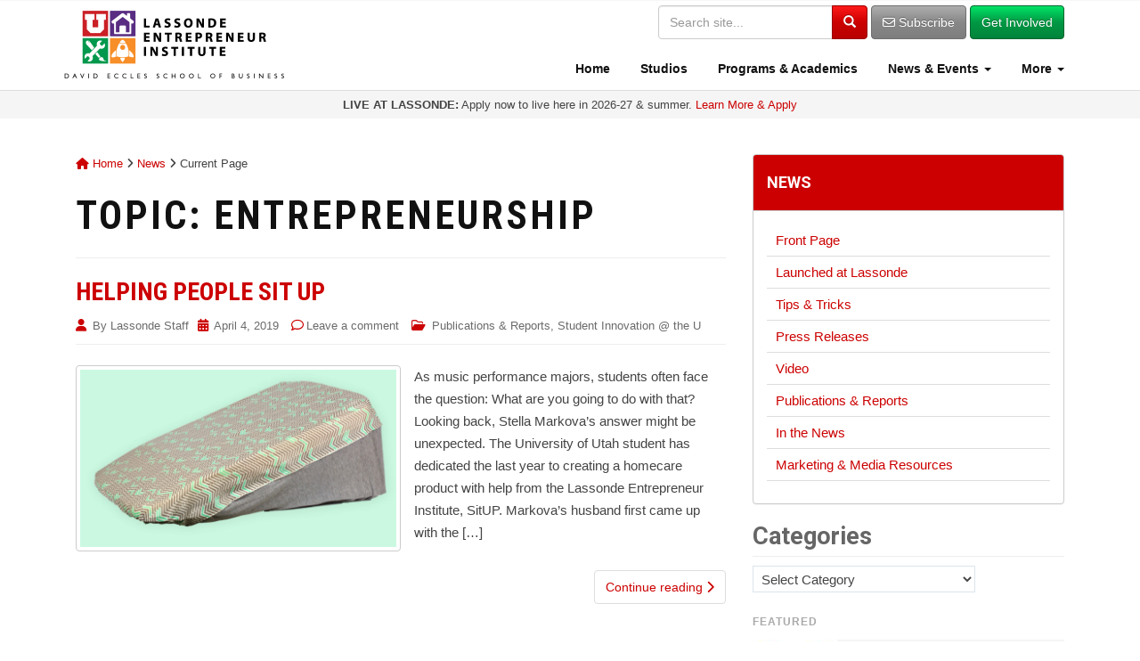

--- FILE ---
content_type: text/html; charset=UTF-8
request_url: https://lassonde.utah.edu/tag/entrepreneurship/
body_size: 16112
content:
<!DOCTYPE html><html lang="en-US"><head><meta charset="UTF-8"><meta http-equiv="X-UA-Compatible" content="IE=edge"><meta name="viewport" content="width=device-width, initial-scale=1"><link rel="profile" href="http://gmpg.org/xfn/11"><link rel="pingback" href="https://lassonde.utah.edu/wp/xmlrpc.php"><meta name='robots' content='index, follow, max-image-preview:large, max-snippet:-1, max-video-preview:-1' /><link media="all" href="https://lassonde.utah.edu/wp/wp-content/cache/autoptimize/css/autoptimize_4be7386079769244b0194ff6c25abbde.css" rel="stylesheet"><title>Entrepreneurship Archives | Lassonde Entrepreneur Institute | University of Utah</title><link rel="canonical" href="https://lassonde.utah.edu/tag/entrepreneurship/" /><link rel="next" href="https://lassonde.utah.edu/tag/entrepreneurship/page/2/" /><meta property="og:locale" content="en_US" /><meta property="og:type" content="article" /><meta property="og:title" content="Entrepreneurship Archives | Lassonde Entrepreneur Institute | University of Utah" /><meta property="og:url" content="https://lassonde.utah.edu/tag/entrepreneurship/" /><meta property="og:site_name" content="Lassonde Entrepreneur Institute | University of Utah" /><meta property="og:image" content="https://lassonde.utah.edu/wp/wp-content/uploads/2019/07/Lassonde-general_Lassonde-social-media-program-logos-080417v3.jpg" /><meta property="og:image:width" content="1200" /><meta property="og:image:height" content="630" /><meta property="og:image:type" content="image/jpeg" /><meta name="twitter:card" content="summary_large_image" /><meta name="twitter:site" content="@LassondeInst" /> <script type="application/ld+json" class="yoast-schema-graph">{"@context":"https://schema.org","@graph":[{"@type":"CollectionPage","@id":"https://lassonde.utah.edu/tag/entrepreneurship/","url":"https://lassonde.utah.edu/tag/entrepreneurship/","name":"Entrepreneurship Archives | Lassonde Entrepreneur Institute | University of Utah","isPartOf":{"@id":"https://lassonde.utah.edu/#website"},"primaryImageOfPage":{"@id":"https://lassonde.utah.edu/tag/entrepreneurship/#primaryimage"},"image":{"@id":"https://lassonde.utah.edu/tag/entrepreneurship/#primaryimage"},"thumbnailUrl":"https://lassonde.utah.edu/wp/wp-content/uploads/2019/03/Sit-Up-Image_3.jpg","breadcrumb":{"@id":"https://lassonde.utah.edu/tag/entrepreneurship/#breadcrumb"},"inLanguage":"en-US"},{"@type":"ImageObject","inLanguage":"en-US","@id":"https://lassonde.utah.edu/tag/entrepreneurship/#primaryimage","url":"https://lassonde.utah.edu/wp/wp-content/uploads/2019/03/Sit-Up-Image_3.jpg","contentUrl":"https://lassonde.utah.edu/wp/wp-content/uploads/2019/03/Sit-Up-Image_3.jpg","width":5077,"height":5077},{"@type":"BreadcrumbList","@id":"https://lassonde.utah.edu/tag/entrepreneurship/#breadcrumb","itemListElement":[{"@type":"ListItem","position":1,"name":"Home","item":"https://lassonde.utah.edu/"},{"@type":"ListItem","position":2,"name":"Entrepreneurship"}]},{"@type":"WebSite","@id":"https://lassonde.utah.edu/#website","url":"https://lassonde.utah.edu/","name":"Lassonde Entrepreneur Institute | University of Utah","description":"","publisher":{"@id":"https://lassonde.utah.edu/#organization"},"potentialAction":[{"@type":"SearchAction","target":{"@type":"EntryPoint","urlTemplate":"https://lassonde.utah.edu/?s={search_term_string}"},"query-input":{"@type":"PropertyValueSpecification","valueRequired":true,"valueName":"search_term_string"}}],"inLanguage":"en-US"},{"@type":"Organization","@id":"https://lassonde.utah.edu/#organization","name":"Lassonde Entrepreneur Institute | University of Utah","url":"https://lassonde.utah.edu/","logo":{"@type":"ImageObject","inLanguage":"en-US","@id":"https://lassonde.utah.edu/#/schema/logo/image/","url":"https://lassonde.utah.edu/wp/wp-content/uploads/2024/03/Lassonde-Institute-icons-logo-vertical-032224-620pm_RGB_padded-scaled.jpg","contentUrl":"https://lassonde.utah.edu/wp/wp-content/uploads/2024/03/Lassonde-Institute-icons-logo-vertical-032224-620pm_RGB_padded-scaled.jpg","width":2560,"height":2560,"caption":"Lassonde Entrepreneur Institute | University of Utah"},"image":{"@id":"https://lassonde.utah.edu/#/schema/logo/image/"},"sameAs":["https://www.facebook.com/LassondeInstitute","https://x.com/LassondeInst","http://instagram.com/lassondeinstitute","https://linkedin.com/company/lassonde-entrepreneur-institute","https://www.youtube.com/user/LassondeInstitute"]}]}</script> <link rel='dns-prefetch' href='//use.fontawesome.com' /><link rel='dns-prefetch' href='//v0.wordpress.com' /><link rel='preconnect' href='//c0.wp.com' /><link rel="alternate" type="application/rss+xml" title="Lassonde Entrepreneur Institute | University of Utah &raquo; Feed" href="https://lassonde.utah.edu/feed/" /><link rel="alternate" type="application/rss+xml" title="Lassonde Entrepreneur Institute | University of Utah &raquo; Comments Feed" href="https://lassonde.utah.edu/comments/feed/" /><link rel="alternate" type="application/rss+xml" title="Lassonde Entrepreneur Institute | University of Utah &raquo; Entrepreneurship Tag Feed" href="https://lassonde.utah.edu/tag/entrepreneurship/feed/" /><link rel='stylesheet' id='font-awesome-official-css' href='https://use.fontawesome.com/releases/v6.5.2/css/all.css' type='text/css' media='all' integrity="sha384-PPIZEGYM1v8zp5Py7UjFb79S58UeqCL9pYVnVPURKEqvioPROaVAJKKLzvH2rDnI" crossorigin="anonymous" /><link rel='stylesheet' id='font-awesome-official-v4shim-css' href='https://use.fontawesome.com/releases/v6.5.2/css/v4-shims.css' type='text/css' media='all' integrity="sha384-XyvK/kKwgVW+fuRkusfLgfhAMuaxLPSOY8W7wj8tUkf0Nr2WGHniPmpdu+cmPS5n" crossorigin="anonymous" /> <script type="text/javascript" src="https://lassonde.utah.edu/wp/wp-includes/js/jquery/jquery.min.js?ver=3.7.1" id="jquery-core-js"></script> <link rel="https://api.w.org/" href="https://lassonde.utah.edu/wp-json/" /><link rel="alternate" title="JSON" type="application/json" href="https://lassonde.utah.edu/wp-json/wp/v2/tags/146" /><link rel="EditURI" type="application/rsd+xml" title="RSD" href="https://lassonde.utah.edu/wp/xmlrpc.php?rsd" /> <!--[if lt IE 9]> <script src="https://lassonde.utah.edu/wp/wp-content/themes/lassonde/inc/js/html5shiv.min.js"></script> <script src="https://lassonde.utah.edu/wp/wp-content/themes/lassonde/inc/js/respond.min.js"></script> <![endif]--><link rel="icon" href="https://lassonde.utah.edu/wp/wp-content/uploads/2024/05/cropped-Lassonde-Institute-social-media-logo-052019_1000x1000-32x32.png" sizes="32x32" /><link rel="icon" href="https://lassonde.utah.edu/wp/wp-content/uploads/2024/05/cropped-Lassonde-Institute-social-media-logo-052019_1000x1000-192x192.png" sizes="192x192" /><link rel="apple-touch-icon" href="https://lassonde.utah.edu/wp/wp-content/uploads/2024/05/cropped-Lassonde-Institute-social-media-logo-052019_1000x1000-180x180.png" /><meta name="msapplication-TileImage" content="https://lassonde.utah.edu/wp/wp-content/uploads/2024/05/cropped-Lassonde-Institute-social-media-logo-052019_1000x1000-270x270.png" /><link href="https://fonts.googleapis.com/css?family=Roboto:400,700|Roboto+Condensed:400,700" rel="stylesheet"> <!--[if lte IE 8]><link href="https://lassonde.utah.edu/wp/wp-content/themes/lassonde/inc/css/ie8-and-down.css" rel="stylesheet"> <![endif]--> <!--[if lte IE 7]><link href="https://lassonde.utah.edu/wp/wp-content/themes/lassonde/inc/css/ie7-and-down.css" rel="stylesheet"><link href="https://lassonde.utah.edu/wp/wp-content/themes/lassonde/inc/fonts/font-awesome-ie7.min.css"> <![endif]-->  <script>(function(w,d,s,l,i){w[l]=w[l]||[];w[l].push({'gtm.start':
new Date().getTime(),event:'gtm.js'});var f=d.getElementsByTagName(s)[0],
j=d.createElement(s),dl=l!='dataLayer'?'&l='+l:'';j.async=true;j.src=
'https://www.googletagmanager.com/gtm.js?id='+i+dl;f.parentNode.insertBefore(j,f);
})(window,document,'script','dataLayer','GTM-NCXKZFK');</script> </head><body class="archive tag tag-entrepreneurship tag-146 wp-theme-lassonde group-blog"> <noscript><iframe src="https://www.googletagmanager.com/ns.html?id=GTM-NCXKZFK"
height="0" width="0" style="display:none;visibility:hidden"></iframe></noscript><div id="page" class="hfeed site"><nav class="navbar navbar-default navbar-fixed-top" role="navigation"><div class="container"><div class="navbar-header" > <button type="button" class="navbar-toggle" data-toggle="collapse" data-target="#navbar-ex1-collapse"> <span class="sr-only">Toggle navigation</span> <span class="icon-bar"></span> <span class="icon-bar"></span> <span class="icon-bar"></span> </button><div id="logo"> <a href="https://lassonde.utah.edu/"><img src="https://lassonde.utah.edu/wp/wp-content/themes/lassonde/img/Lassonde-Institute-icons-logo-031919_RGB_500px-min.png" alt="Lassonde Entrepreneur Institute" class="img-responsive logo-full" /></a></div></div><div class="collapse navbar-collapse" id="navbar-ex1-collapse"><div class="header-search"><form method="get" class="navbar-form form-search form-inline" action="https://lassonde.utah.edu/" style="border: none;"><div class="input-group"> <input type="text" class="form-control search-query" placeholder="Search site..." value="" name="s"> <span class="input-group-btn"> <button type="submit" class="btn btn-primary" name="submit" id="searchsubmit" value="Search"><span class="glyphicon glyphicon-search"></span></button> </span></div><div class="visible-sm" style="height: 5px;"></div> <a href="/subscribe" class="btn btn-default hidden-xs"><i class="fa fa-envelope-o" aria-hidden="true"></i> Subscribe</a> <a href="/getinvolved" class="btn btn-success hidden-xs">Get Involved</a><div class="row visible-xs"><div class="col-xs-6" style="padding-right: 5px;"> <a href="/subscribe" id="subscribe-btn" class="btn btn-default btn-block" style="margin: 10px 0 0 0;"><i class="fa fa-envelope-o" aria-hidden="true"></i> Subscribe</a></div><div class="col-xs-6" style="padding-left: 5px;"> <a href="/getinvolved" class="btn btn-success btn-block" style="margin: 10px 0 0 0;">Get Involved</a></div></div></form></div><div class="menu-menu-1-container"><ul id="menu-menu-1" class="nav navbar-nav"><li id="menu-item-6288" class="menu-item menu-item-type-post_type menu-item-object-page menu-item-home menu-item-6288"><a title="Home" href="https://lassonde.utah.edu/"><span class="glyphicon Lassonde Entrepreneur Institute at the University of Utah"></span>&nbsp;Home</a></li><li id="menu-item-4181" class="menu-item menu-item-type-post_type menu-item-object-page menu-item-4181"><a title="Studios" href="https://lassonde.utah.edu/studios/"><span class="glyphicon Lassonde Studios"></span>&nbsp;Studios</a></li><li id="menu-item-8" class="menu-item menu-item-type-post_type menu-item-object-page menu-item-8"><a title="Programs &amp; Academics" href="https://lassonde.utah.edu/directory/"><span class="glyphicon Entrepreneurship Programs &#038; Academic Opportunities"></span>&nbsp;Programs &#038; Academics</a></li><li id="menu-item-31171" class="menu-item menu-item-type-custom menu-item-object-custom menu-item-has-children menu-item-31171 dropdown"><a title="News &amp; Events" href="#" data-toggle="dropdown" class="dropdown-toggle"><span class="glyphicon Get the Latest News &#038; Events at Lassonde"></span>&nbsp;News &#038; Events <span class="caret"></span></a><ul role="menu" class=" dropdown-menu"><li id="menu-item-40" class="menu-item menu-item-type-post_type menu-item-object-page current_page_parent menu-item-40"><a title="News" href="https://lassonde.utah.edu/news/"><span class="glyphicon Find Latest News, Announcements, Resources &#038; More"></span>&nbsp;News</a></li><li id="menu-item-40654" class="menu-item menu-item-type-post_type menu-item-object-page menu-item-40654"><a title="Events Calendar" href="https://lassonde.utah.edu/calendar/"><span class="glyphicon Upcoming Events &#038; Program Deadlines"></span>&nbsp;Events Calendar</a></li><li id="menu-item-31172" class="menu-item menu-item-type-custom menu-item-object-custom menu-item-31172"><a title="Launched at Lassonde" href="/launched/"><span class="glyphicon Learn About Our Student Success Stories"></span>&nbsp;Launched at Lassonde</a></li></ul></li><li id="menu-item-31044" class="menu-item menu-item-type-custom menu-item-object-custom menu-item-has-children menu-item-31044 dropdown"><a title="More" href="#" data-toggle="dropdown" class="dropdown-toggle"><span class="glyphicon More"></span>&nbsp;More <span class="caret"></span></a><ul role="menu" class=" dropdown-menu"><li id="menu-item-2735" class="menu-item menu-item-type-post_type menu-item-object-page menu-item-2735"><a title="About" href="https://lassonde.utah.edu/about/"><span class="glyphicon Learn about the Lassonde Entrepreneur Institute"></span>&nbsp;About</a></li><li id="menu-item-6652" class="menu-item menu-item-type-post_type menu-item-object-page menu-item-6652"><a title="Contact" href="https://lassonde.utah.edu/contact/"><span class="glyphicon Contact the Lassonde Entrepreneur Institute"></span>&nbsp;Contact</a></li><li id="menu-item-31170" class="menu-item menu-item-type-custom menu-item-object-custom menu-item-31170"><a title="People" href="/contact/people/"><span class="glyphicon Find Contact Info for People &#038; Programs"></span>&nbsp;People</a></li><li id="menu-item-40655" class="menu-item menu-item-type-post_type menu-item-object-page menu-item-40655"><a title="Give" href="https://lassonde.utah.edu/about/give/"><span class="glyphicon Support the Lassonde Entrepreneur Institute"></span>&nbsp;Give</a></li></ul></li></ul></div><div class="visible-xs" style="height: 10px;"></div></div></div></nav><div class="container-fluid text-center" style="background: #f5f5f5; padding: 8px; font-size: 13px; line-height: 1.2em;"> <strong>LIVE AT LASSONDE:</strong> Apply now to live here in 2026-27 & summer. <a href="http://lassonde.utah.edu/studios/?utm_source=website-announcement-alert&utm_medium=web&utm_campaign=top%20alert">Learn More & Apply</a></div><div id="content" class="site-content container"><section id="primary" class="content-area col-sm-12 col-md-8 pull-left"><div class="breadcrumb" xmlns:v="http://rdf.data-vocabulary.org/#"> <span typeof="v:Breadcrumb"><a rel="v:url" property="v:title" title="Go to Lassonde Entrepreneur Institute | University of Utah." href="https://lassonde.utah.edu" class="home"><i class="fa fa-home"></i> Home</a></span> <i class="fa fa-angle-right"></i> <span typeof="v:Breadcrumb"><a rel="v:url" property="v:title" title="Go to News." href="https://lassonde.utah.edu/news/" class="post-root post post-post">News</a></span> <i class="fa fa-angle-right"></i> <span typeof="v:Breadcrumb"><span property="v:title">Current Page</span></span></div><main id="main" class="site-main" role="main"><header class="page-header"><h1 class="page-title"> Topic: Entrepreneurship</h1></header><article id="post-23638" class="post-23638 post type-post status-publish format-standard has-post-thumbnail hentry category-publications-and-reports category-student-innovation-at-the-u tag-back-pain tag-entrepreneurship tag-healthcare tag-home-care tag-startup tag-student-innovation-the-u-2019 tag-university-of-utah"><header class="entry-header page-header"><h1 class="entry-title"><a href="https://lassonde.utah.edu/helping-people-sit-up/" rel="bookmark">Helping People Sit Up</a></h1><div class="entry-meta"> <span class="byline"> <i class="fa fa-user"></i> By <span class="author vcard"><a class="url fn n" href="https://lassonde.utah.edu/author/lassondestaff/">Lassonde Staff</a></span></span><span class="posted-on"><i class="fa fa-calendar"></i> <a href="https://lassonde.utah.edu/helping-people-sit-up/" rel="bookmark"><time class="entry-date published" datetime="2019-04-04T21:42:05-06:00">April 4, 2019</time></a></span> <span class="comments-link"><i class="fa fa-comment-o"></i><a href="https://lassonde.utah.edu/helping-people-sit-up/#respond">Leave a comment</a></span> <span class="cat-links"><i class="fa fa-folder-open-o"></i> <a href="https://lassonde.utah.edu/category/publications-and-reports/" rel="category tag">Publications &amp; Reports</a>, <a href="https://lassonde.utah.edu/category/student-innovation-at-the-u/" rel="category tag">Student Innovation @ the U</a> </span></div></header><div class="entry-content"><div class="thumbnail image-hover-item col-sm-6"> <a href="https://lassonde.utah.edu/helping-people-sit-up/" class="image-hover-link"><div class="image-hover"><div class="image-hover-content"> <i class="fa fa-link fa-3x"></i></div></div> <img width="730" height="410" src="https://lassonde.utah.edu/wp/wp-content/uploads/2019/03/Sit-Up-Image_3-730x410.jpg" class="attachment-dazzling-featured size-dazzling-featured wp-post-image" alt="" decoding="async" fetchpriority="high" srcset="https://lassonde.utah.edu/wp/wp-content/uploads/2019/03/Sit-Up-Image_3-730x410.jpg 730w, https://lassonde.utah.edu/wp/wp-content/uploads/2019/03/Sit-Up-Image_3-1920x1080.jpg 1920w" sizes="(max-width: 730px) 100vw, 730px" data-attachment-id="23639" data-permalink="https://lassonde.utah.edu/helping-people-sit-up/sit-up-image_3-2/" data-orig-file="https://lassonde.utah.edu/wp/wp-content/uploads/2019/03/Sit-Up-Image_3.jpg" data-orig-size="5077,5077" data-comments-opened="1" data-image-meta="{&quot;aperture&quot;:&quot;10&quot;,&quot;credit&quot;:&quot;&quot;,&quot;camera&quot;:&quot;Canon EOS 5D Mark III&quot;,&quot;caption&quot;:&quot;&quot;,&quot;created_timestamp&quot;:&quot;1523264486&quot;,&quot;copyright&quot;:&quot;&quot;,&quot;focal_length&quot;:&quot;100&quot;,&quot;iso&quot;:&quot;100&quot;,&quot;shutter_speed&quot;:&quot;0.005&quot;,&quot;title&quot;:&quot;&quot;,&quot;orientation&quot;:&quot;1&quot;}" data-image-title="Sit Up Image_3" data-image-description="" data-image-caption="" data-medium-file="https://lassonde.utah.edu/wp/wp-content/uploads/2019/03/Sit-Up-Image_3-625x625.jpg" data-large-file="https://lassonde.utah.edu/wp/wp-content/uploads/2019/03/Sit-Up-Image_3-970x970.jpg" /> </a></div><div class="col-sm-6"><p>As music performance majors, students often face the question: What are you going to do with that? Looking back, Stella Markova’s answer might be unexpected. The University of Utah student has dedicated the last year to creating a homecare product with help from the Lassonde Entrepreneur Institute, SitUP. Markova’s husband first came up with the [&hellip;]</p></div><p><a class="btn btn-default read-more" href="https://lassonde.utah.edu/helping-people-sit-up/">Continue reading <i class="fa fa-chevron-right"></i></a></p> <a href="https://lassonde.utah.edu/helping-people-sit-up/" title="Helping People Sit Up"></a></div><hr class="section-divider"></article><article id="post-23644" class="post-23644 post type-post status-publish format-standard has-post-thumbnail hentry category-publications-and-reports category-student-innovation-at-the-u tag-disease tag-entrepreneurship tag-health-care tag-medical-device tag-pelvic-floor tag-research tag-student-innovation-the-u-2019 tag-study tag-university-of-utah tag-utah tag-women"><header class="entry-header page-header"><h1 class="entry-title"><a href="https://lassonde.utah.edu/intra-abdominal-pressure/" rel="bookmark">Intra-Abdominal Pressure</a></h1><div class="entry-meta"> <span class="byline"> <i class="fa fa-user"></i> By <span class="author vcard"><a class="url fn n" href="https://lassonde.utah.edu/author/lassondestaff/">Lassonde Staff</a></span></span><span class="posted-on"><i class="fa fa-calendar"></i> <a href="https://lassonde.utah.edu/intra-abdominal-pressure/" rel="bookmark"><time class="entry-date published" datetime="2019-04-04T21:42:05-06:00">April 4, 2019</time></a></span> <span class="comments-link"><i class="fa fa-comment-o"></i><a href="https://lassonde.utah.edu/intra-abdominal-pressure/#respond">Leave a comment</a></span> <span class="cat-links"><i class="fa fa-folder-open-o"></i> <a href="https://lassonde.utah.edu/category/publications-and-reports/" rel="category tag">Publications &amp; Reports</a>, <a href="https://lassonde.utah.edu/category/student-innovation-at-the-u/" rel="category tag">Student Innovation @ the U</a> </span></div></header><div class="entry-content"><div class="thumbnail image-hover-item col-sm-6"> <a href="https://lassonde.utah.edu/intra-abdominal-pressure/" class="image-hover-link"><div class="image-hover"><div class="image-hover-content"> <i class="fa fa-link fa-3x"></i></div></div> <img width="730" height="410" src="https://lassonde.utah.edu/wp/wp-content/uploads/2019/03/Stefan-6098-e1554262651556-730x410.jpg" class="attachment-dazzling-featured size-dazzling-featured wp-post-image" alt="" decoding="async" srcset="https://lassonde.utah.edu/wp/wp-content/uploads/2019/03/Stefan-6098-e1554262651556-730x410.jpg 730w, https://lassonde.utah.edu/wp/wp-content/uploads/2019/03/Stefan-6098-e1554262651556-1920x1080.jpg 1920w" sizes="(max-width: 730px) 100vw, 730px" data-attachment-id="23645" data-permalink="https://lassonde.utah.edu/intra-abdominal-pressure/stefan-6098/" data-orig-file="https://lassonde.utah.edu/wp/wp-content/uploads/2019/03/Stefan-6098-e1554262651556.jpg" data-orig-size="4000,3225" data-comments-opened="1" data-image-meta="{&quot;aperture&quot;:&quot;5.6&quot;,&quot;credit&quot;:&quot;&quot;,&quot;camera&quot;:&quot;Canon EOS Rebel T6i&quot;,&quot;caption&quot;:&quot;&quot;,&quot;created_timestamp&quot;:&quot;1548125164&quot;,&quot;copyright&quot;:&quot;&quot;,&quot;focal_length&quot;:&quot;17&quot;,&quot;iso&quot;:&quot;100&quot;,&quot;shutter_speed&quot;:&quot;0.04&quot;,&quot;title&quot;:&quot;&quot;,&quot;orientation&quot;:&quot;1&quot;}" data-image-title="Stefan-6098" data-image-description="" data-image-caption="&lt;p&gt;Stefan Niederauer, a&lt;br /&gt;
biomedical engineering&lt;br /&gt;
Ph.D. candidate&lt;br /&gt;
at the U.&lt;/p&gt;
" data-medium-file="https://lassonde.utah.edu/wp/wp-content/uploads/2019/03/Stefan-6098-e1554262651556-625x504.jpg" data-large-file="https://lassonde.utah.edu/wp/wp-content/uploads/2019/03/Stefan-6098-e1554262651556-970x782.jpg" /> </a></div><div class="col-sm-6"><p>The pelvic floor is made up of muscles that support organs like the bladder and uterus. When this floor is weakened by excess abdominal pressure, these organs can slip outside of the cavity, causing pelvic floor failure. This disease is becoming increasingly prevalent — one in four women will experience symptoms of pelvic failure, while [&hellip;]</p></div><p><a class="btn btn-default read-more" href="https://lassonde.utah.edu/intra-abdominal-pressure/">Continue reading <i class="fa fa-chevron-right"></i></a></p> <a href="https://lassonde.utah.edu/intra-abdominal-pressure/" title="Intra-Abdominal Pressure"></a></div><hr class="section-divider"></article><article id="post-23641" class="post-23641 post type-post status-publish format-standard has-post-thumbnail hentry category-publications-and-reports category-student-innovation-at-the-u tag-college-students tag-entrepreneurship tag-food tag-park-city tag-restaurants tag-savings tag-startup tag-student-innovation-the-u-2019 tag-university-of-utah"><header class="entry-header page-header"><h1 class="entry-title"><a href="https://lassonde.utah.edu/savor-while-saving/" rel="bookmark">Savor while Saving</a></h1><div class="entry-meta"> <span class="byline"> <i class="fa fa-user"></i> By <span class="author vcard"><a class="url fn n" href="https://lassonde.utah.edu/author/lassondestaff/">Lassonde Staff</a></span></span><span class="posted-on"><i class="fa fa-calendar"></i> <a href="https://lassonde.utah.edu/savor-while-saving/" rel="bookmark"><time class="entry-date published" datetime="2019-04-04T21:42:04-06:00">April 4, 2019</time><time class="updated" datetime="2019-05-03T10:48:40-06:00">May 3, 2019</time></a></span> <span class="comments-link"><i class="fa fa-comment-o"></i><a href="https://lassonde.utah.edu/savor-while-saving/#respond">Leave a comment</a></span> <span class="cat-links"><i class="fa fa-folder-open-o"></i> <a href="https://lassonde.utah.edu/category/publications-and-reports/" rel="category tag">Publications &amp; Reports</a>, <a href="https://lassonde.utah.edu/category/student-innovation-at-the-u/" rel="category tag">Student Innovation @ the U</a> </span></div></header><div class="entry-content"><div class="thumbnail image-hover-item col-sm-6"> <a href="https://lassonde.utah.edu/savor-while-saving/" class="image-hover-link"><div class="image-hover"><div class="image-hover-content"> <i class="fa fa-link fa-3x"></i></div></div> <img width="730" height="410" src="https://lassonde.utah.edu/wp/wp-content/uploads/2018/10/IMG_8125-copy-730x410.jpg" class="attachment-dazzling-featured size-dazzling-featured wp-post-image" alt="" decoding="async" srcset="https://lassonde.utah.edu/wp/wp-content/uploads/2018/10/IMG_8125-copy-730x410.jpg 730w, https://lassonde.utah.edu/wp/wp-content/uploads/2018/10/IMG_8125-copy-1920x1080.jpg 1920w" sizes="(max-width: 730px) 100vw, 730px" data-attachment-id="24425" data-permalink="https://lassonde.utah.edu/launched/mountins/img_8125-copy/" data-orig-file="https://lassonde.utah.edu/wp/wp-content/uploads/2018/10/IMG_8125-copy.jpg" data-orig-size="3497,3497" data-comments-opened="1" data-image-meta="{&quot;aperture&quot;:&quot;11&quot;,&quot;credit&quot;:&quot;&quot;,&quot;camera&quot;:&quot;Canon EOS 6D&quot;,&quot;caption&quot;:&quot;&quot;,&quot;created_timestamp&quot;:&quot;1548435035&quot;,&quot;copyright&quot;:&quot;&quot;,&quot;focal_length&quot;:&quot;50&quot;,&quot;iso&quot;:&quot;2500&quot;,&quot;shutter_speed&quot;:&quot;0.02&quot;,&quot;title&quot;:&quot;&quot;,&quot;orientation&quot;:&quot;1&quot;}" data-image-title="IMG_8125 copy" data-image-description="" data-image-caption="" data-medium-file="https://lassonde.utah.edu/wp/wp-content/uploads/2018/10/IMG_8125-copy-625x625.jpg" data-large-file="https://lassonde.utah.edu/wp/wp-content/uploads/2018/10/IMG_8125-copy-970x970.jpg" /> </a></div><div class="col-sm-6"><p>Food is a central part of the college experience, and really, the life experience. Throughout our lives we are concerned with food and the older you get the more you think about where to get it. MounTins solves this challenge in a fun and innovative way. Founded by Aaron Dobron and Austin Scaccianoce, MounTins makes [&hellip;]</p></div><p><a class="btn btn-default read-more" href="https://lassonde.utah.edu/savor-while-saving/">Continue reading <i class="fa fa-chevron-right"></i></a></p> <a href="https://lassonde.utah.edu/savor-while-saving/" title="Savor while Saving"></a></div><hr class="section-divider"></article><article id="post-23650" class="post-23650 post type-post status-publish format-standard has-post-thumbnail hentry category-publications-and-reports category-student-innovation-at-the-u tag-conservation tag-energy tag-entrepreneurship tag-research tag-student-innovation-the-u-2019 tag-u-smart tag-university-of-utah tag-utah tag-water"><header class="entry-header page-header"><h1 class="entry-title"><a href="https://lassonde.utah.edu/saving-water-energy/" rel="bookmark">Saving Water &#038; Energy</a></h1><div class="entry-meta"> <span class="byline"> <i class="fa fa-user"></i> By <span class="author vcard"><a class="url fn n" href="https://lassonde.utah.edu/author/lassondestaff/">Lassonde Staff</a></span></span><span class="posted-on"><i class="fa fa-calendar"></i> <a href="https://lassonde.utah.edu/saving-water-energy/" rel="bookmark"><time class="entry-date published" datetime="2019-04-04T21:42:04-06:00">April 4, 2019</time></a></span> <span class="comments-link"><i class="fa fa-comment-o"></i><a href="https://lassonde.utah.edu/saving-water-energy/#respond">Leave a comment</a></span> <span class="cat-links"><i class="fa fa-folder-open-o"></i> <a href="https://lassonde.utah.edu/category/publications-and-reports/" rel="category tag">Publications &amp; Reports</a>, <a href="https://lassonde.utah.edu/category/student-innovation-at-the-u/" rel="category tag">Student Innovation @ the U</a> </span></div></header><div class="entry-content"><div class="thumbnail image-hover-item col-sm-6"> <a href="https://lassonde.utah.edu/saving-water-energy/" class="image-hover-link"><div class="image-hover"><div class="image-hover-content"> <i class="fa fa-link fa-3x"></i></div></div> <img width="730" height="410" src="https://lassonde.utah.edu/wp/wp-content/uploads/2019/03/Konstantinos-6175-730x410.jpg" class="attachment-dazzling-featured size-dazzling-featured wp-post-image" alt="" decoding="async" loading="lazy" srcset="https://lassonde.utah.edu/wp/wp-content/uploads/2019/03/Konstantinos-6175-730x410.jpg 730w, https://lassonde.utah.edu/wp/wp-content/uploads/2019/03/Konstantinos-6175-1920x1080.jpg 1920w" sizes="auto, (max-width: 730px) 100vw, 730px" data-attachment-id="23651" data-permalink="https://lassonde.utah.edu/saving-water-energy/konstantinos-6175/" data-orig-file="https://lassonde.utah.edu/wp/wp-content/uploads/2019/03/Konstantinos-6175.jpg" data-orig-size="5910,3940" data-comments-opened="1" data-image-meta="{&quot;aperture&quot;:&quot;1.8&quot;,&quot;credit&quot;:&quot;&quot;,&quot;camera&quot;:&quot;Canon EOS Rebel T6i&quot;,&quot;caption&quot;:&quot;&quot;,&quot;created_timestamp&quot;:&quot;1548370614&quot;,&quot;copyright&quot;:&quot;&quot;,&quot;focal_length&quot;:&quot;50&quot;,&quot;iso&quot;:&quot;200&quot;,&quot;shutter_speed&quot;:&quot;0.01&quot;,&quot;title&quot;:&quot;&quot;,&quot;orientation&quot;:&quot;1&quot;}" data-image-title="Konstantinos-6175" data-image-description="" data-image-caption="&lt;p&gt;Konstantinos Oikonomou, a PhD candidate and researcher at the U.&lt;/p&gt;
" data-medium-file="https://lassonde.utah.edu/wp/wp-content/uploads/2019/03/Konstantinos-6175-625x417.jpg" data-large-file="https://lassonde.utah.edu/wp/wp-content/uploads/2019/03/Konstantinos-6175-970x647.jpg" /> </a></div><div class="col-sm-6"><p>Konstantinos Oikonomou has always been passionate about promoting environmental consciousness. When he began his Ph.D. in electrical engineering at the Utah Smart Energy Laboratory (U-Smart) at the U, he was introduced to gaps in the use of water and energy globally. “The problem that water and power utilities face is that they have been designed [&hellip;]</p></div><p><a class="btn btn-default read-more" href="https://lassonde.utah.edu/saving-water-energy/">Continue reading <i class="fa fa-chevron-right"></i></a></p> <a href="https://lassonde.utah.edu/saving-water-energy/" title="Saving Water &#038; Energy"></a></div><hr class="section-divider"></article><article id="post-23663" class="post-23663 post type-post status-publish format-standard has-post-thumbnail hentry category-publications-and-reports category-student-innovation-at-the-u tag-clothing tag-clothing-design tag-entrepreneurship tag-multi-disciplinary-design tag-privacy tag-student-innovation-the-u-2019 tag-university-of-utah"><header class="entry-header page-header"><h1 class="entry-title"><a href="https://lassonde.utah.edu/a-futuristic-privacy-garment/" rel="bookmark">A Futuristic Privacy Garment</a></h1><div class="entry-meta"> <span class="byline"> <i class="fa fa-user"></i> By <span class="author vcard"><a class="url fn n" href="https://lassonde.utah.edu/author/lassondestaff/">Lassonde Staff</a></span></span><span class="posted-on"><i class="fa fa-calendar"></i> <a href="https://lassonde.utah.edu/a-futuristic-privacy-garment/" rel="bookmark"><time class="entry-date published" datetime="2019-04-04T21:42:03-06:00">April 4, 2019</time></a></span> <span class="comments-link"><i class="fa fa-comment-o"></i><a href="https://lassonde.utah.edu/a-futuristic-privacy-garment/#respond">Leave a comment</a></span> <span class="cat-links"><i class="fa fa-folder-open-o"></i> <a href="https://lassonde.utah.edu/category/publications-and-reports/" rel="category tag">Publications &amp; Reports</a>, <a href="https://lassonde.utah.edu/category/student-innovation-at-the-u/" rel="category tag">Student Innovation @ the U</a> </span></div></header><div class="entry-content"><div class="thumbnail image-hover-item col-sm-6"> <a href="https://lassonde.utah.edu/a-futuristic-privacy-garment/" class="image-hover-link"><div class="image-hover"><div class="image-hover-content"> <i class="fa fa-link fa-3x"></i></div></div> <img width="730" height="410" src="https://lassonde.utah.edu/wp/wp-content/uploads/2019/03/IMG_5830-730x410.jpg" class="attachment-dazzling-featured size-dazzling-featured wp-post-image" alt="" decoding="async" loading="lazy" srcset="https://lassonde.utah.edu/wp/wp-content/uploads/2019/03/IMG_5830-730x410.jpg 730w, https://lassonde.utah.edu/wp/wp-content/uploads/2019/03/IMG_5830-1920x1080.jpg 1920w" sizes="auto, (max-width: 730px) 100vw, 730px" data-attachment-id="23664" data-permalink="https://lassonde.utah.edu/a-futuristic-privacy-garment/img_5830-2/" data-orig-file="https://lassonde.utah.edu/wp/wp-content/uploads/2019/03/IMG_5830.jpg" data-orig-size="3900,3900" data-comments-opened="1" data-image-meta="{&quot;aperture&quot;:&quot;3.5&quot;,&quot;credit&quot;:&quot;&quot;,&quot;camera&quot;:&quot;Canon EOS 6D Mark II&quot;,&quot;caption&quot;:&quot;&quot;,&quot;created_timestamp&quot;:&quot;1544277058&quot;,&quot;copyright&quot;:&quot;&quot;,&quot;focal_length&quot;:&quot;50&quot;,&quot;iso&quot;:&quot;100&quot;,&quot;shutter_speed&quot;:&quot;0.005&quot;,&quot;title&quot;:&quot;&quot;,&quot;orientation&quot;:&quot;1&quot;}" data-image-title="IMG_5830" data-image-description="" data-image-caption="" data-medium-file="https://lassonde.utah.edu/wp/wp-content/uploads/2019/03/IMG_5830-625x625.jpg" data-large-file="https://lassonde.utah.edu/wp/wp-content/uploads/2019/03/IMG_5830-970x970.jpg" /> </a></div><div class="col-sm-6"><p>Anyone who has squeezed into a crowded airplane knows that travel can be a serious invasion of privacy. The average person reserves a 12-foot radius for social space, and ever-shrinking travel accommodations rarely leave room for a personal bubble. Jackson Kerbs, a junior studying multi-disciplinary design, combined his interests in product design and fashion to [&hellip;]</p></div><p><a class="btn btn-default read-more" href="https://lassonde.utah.edu/a-futuristic-privacy-garment/">Continue reading <i class="fa fa-chevron-right"></i></a></p> <a href="https://lassonde.utah.edu/a-futuristic-privacy-garment/" title="A Futuristic Privacy Garment"></a></div><hr class="section-divider"></article><article id="post-23687" class="post-23687 post type-post status-publish format-standard has-post-thumbnail hentry category-publications-and-reports category-student-innovation-at-the-u tag-breastfeeding tag-comfort tag-entrepreneurship tag-experiment tag-research tag-student-innovation-the-u-2019 tag-university-of-utah tag-utah tag-women"><header class="entry-header page-header"><h1 class="entry-title"><a href="https://lassonde.utah.edu/making-breastfeeding-more-comfortable/" rel="bookmark">Making Breastfeeding More Comfortable</a></h1><div class="entry-meta"> <span class="byline"> <i class="fa fa-user"></i> By <span class="author vcard"><a class="url fn n" href="https://lassonde.utah.edu/author/lassondestaff/">Lassonde Staff</a></span></span><span class="posted-on"><i class="fa fa-calendar"></i> <a href="https://lassonde.utah.edu/making-breastfeeding-more-comfortable/" rel="bookmark"><time class="entry-date published" datetime="2019-04-04T21:42:03-06:00">April 4, 2019</time></a></span> <span class="comments-link"><i class="fa fa-comment-o"></i><a href="https://lassonde.utah.edu/making-breastfeeding-more-comfortable/#comments">1 Comment</a></span> <span class="cat-links"><i class="fa fa-folder-open-o"></i> <a href="https://lassonde.utah.edu/category/publications-and-reports/" rel="category tag">Publications &amp; Reports</a>, <a href="https://lassonde.utah.edu/category/student-innovation-at-the-u/" rel="category tag">Student Innovation @ the U</a> </span></div></header><div class="entry-content"><div class="thumbnail image-hover-item col-sm-6"> <a href="https://lassonde.utah.edu/making-breastfeeding-more-comfortable/" class="image-hover-link"><div class="image-hover"><div class="image-hover-content"> <i class="fa fa-link fa-3x"></i></div></div> <img width="730" height="410" src="https://lassonde.utah.edu/wp/wp-content/uploads/2019/03/IMG_6951-e1554263235210-730x410.jpg" class="attachment-dazzling-featured size-dazzling-featured wp-post-image" alt="" decoding="async" loading="lazy" srcset="https://lassonde.utah.edu/wp/wp-content/uploads/2019/03/IMG_6951-e1554263235210-730x410.jpg 730w, https://lassonde.utah.edu/wp/wp-content/uploads/2019/03/IMG_6951-e1554263235210-1920x1080.jpg 1920w" sizes="auto, (max-width: 730px) 100vw, 730px" data-attachment-id="23688" data-permalink="https://lassonde.utah.edu/making-breastfeeding-more-comfortable/img_6951/" data-orig-file="https://lassonde.utah.edu/wp/wp-content/uploads/2019/03/IMG_6951-e1554263235210.jpg" data-orig-size="3825,3030" data-comments-opened="1" data-image-meta="{&quot;aperture&quot;:&quot;4.5&quot;,&quot;credit&quot;:&quot;&quot;,&quot;camera&quot;:&quot;Canon EOS Rebel T7i&quot;,&quot;caption&quot;:&quot;&quot;,&quot;created_timestamp&quot;:&quot;1547823978&quot;,&quot;copyright&quot;:&quot;&quot;,&quot;focal_length&quot;:&quot;35&quot;,&quot;iso&quot;:&quot;6400&quot;,&quot;shutter_speed&quot;:&quot;0.016666666666667&quot;,&quot;title&quot;:&quot;&quot;,&quot;orientation&quot;:&quot;1&quot;}" data-image-title="IMG_6951" data-image-description="" data-image-caption="&lt;p&gt;University of&lt;br /&gt;
Utah MBA student Nana&lt;br /&gt;
Ewusi-Emmim.&lt;/p&gt;
" data-medium-file="https://lassonde.utah.edu/wp/wp-content/uploads/2019/03/IMG_6951-e1554263235210-625x495.jpg" data-large-file="https://lassonde.utah.edu/wp/wp-content/uploads/2019/03/IMG_6951-e1554263235210-970x768.jpg" /> </a></div><div class="col-sm-6"><p>Started by University of Utah MBA student Nana Ewusi-Emmim two years ago, NipaYe is a breastfeeding-help company focused on assisting mothers to produce milk for their babies. With help from the Lassonde Entrepreneur Institute, she is developing a tool she hopes will be more comfortable and easier to use than what is currently on the [&hellip;]</p></div><p><a class="btn btn-default read-more" href="https://lassonde.utah.edu/making-breastfeeding-more-comfortable/">Continue reading <i class="fa fa-chevron-right"></i></a></p> <a href="https://lassonde.utah.edu/making-breastfeeding-more-comfortable/" title="Making Breastfeeding More Comfortable"></a></div><hr class="section-divider"></article><article id="post-23696" class="post-23696 post type-post status-publish format-standard has-post-thumbnail hentry category-publications-and-reports category-student-innovation-at-the-u tag-design tag-eae tag-entrepreneurship tag-fps tag-student-innovation-the-u-2019 tag-university-of-utah tag-utah tag-video-games"><header class="entry-header page-header"><h1 class="entry-title"><a href="https://lassonde.utah.edu/video-game-development/" rel="bookmark">Video-Game Development</a></h1><div class="entry-meta"> <span class="byline"> <i class="fa fa-user"></i> By <span class="author vcard"><a class="url fn n" href="https://lassonde.utah.edu/author/lassondestaff/">Lassonde Staff</a></span></span><span class="posted-on"><i class="fa fa-calendar"></i> <a href="https://lassonde.utah.edu/video-game-development/" rel="bookmark"><time class="entry-date published" datetime="2019-04-04T21:42:02-06:00">April 4, 2019</time><time class="updated" datetime="2019-04-04T22:30:28-06:00">April 4, 2019</time></a></span> <span class="comments-link"><i class="fa fa-comment-o"></i><a href="https://lassonde.utah.edu/video-game-development/#respond">Leave a comment</a></span> <span class="cat-links"><i class="fa fa-folder-open-o"></i> <a href="https://lassonde.utah.edu/category/publications-and-reports/" rel="category tag">Publications &amp; Reports</a>, <a href="https://lassonde.utah.edu/category/student-innovation-at-the-u/" rel="category tag">Student Innovation @ the U</a> </span></div></header><div class="entry-content"><div class="thumbnail image-hover-item col-sm-6"> <a href="https://lassonde.utah.edu/video-game-development/" class="image-hover-link"><div class="image-hover"><div class="image-hover-content"> <i class="fa fa-link fa-3x"></i></div></div> <img width="730" height="410" src="https://lassonde.utah.edu/wp/wp-content/uploads/2019/03/Split_Concept_art-730x410.jpg" class="attachment-dazzling-featured size-dazzling-featured wp-post-image" alt="" decoding="async" loading="lazy" data-attachment-id="23697" data-permalink="https://lassonde.utah.edu/video-game-development/split_concept_art/" data-orig-file="https://lassonde.utah.edu/wp/wp-content/uploads/2019/03/Split_Concept_art.jpg" data-orig-size="1181,1181" data-comments-opened="1" data-image-meta="{&quot;aperture&quot;:&quot;0&quot;,&quot;credit&quot;:&quot;&quot;,&quot;camera&quot;:&quot;&quot;,&quot;caption&quot;:&quot;&quot;,&quot;created_timestamp&quot;:&quot;0&quot;,&quot;copyright&quot;:&quot;&quot;,&quot;focal_length&quot;:&quot;0&quot;,&quot;iso&quot;:&quot;0&quot;,&quot;shutter_speed&quot;:&quot;0&quot;,&quot;title&quot;:&quot;&quot;,&quot;orientation&quot;:&quot;0&quot;}" data-image-title="Split_Concept_art" data-image-description="" data-image-caption="" data-medium-file="https://lassonde.utah.edu/wp/wp-content/uploads/2019/03/Split_Concept_art-625x625.jpg" data-large-file="https://lassonde.utah.edu/wp/wp-content/uploads/2019/03/Split_Concept_art-970x970.jpg" /> </a></div><div class="col-sm-6"><p>Students in the University of Utah’s Entertainment Arts Engineering (EAE) program work tirelessly to produce games, art and designs they can use in portfolios and publish online. Making a game is not an easy task and usually cannot be done by just one person; students meet in teams so the work is spread out, and [&hellip;]</p></div><p><a class="btn btn-default read-more" href="https://lassonde.utah.edu/video-game-development/">Continue reading <i class="fa fa-chevron-right"></i></a></p> <a href="https://lassonde.utah.edu/video-game-development/" title="Video-Game Development"></a></div><hr class="section-divider"></article><article id="post-23703" class="post-23703 post type-post status-publish format-standard has-post-thumbnail hentry category-publications-and-reports category-student-innovation-at-the-u tag-data tag-data-transmission tag-electrical-engineering tag-entrepreneurship tag-student-innovation-the-u-2019 tag-university-of-utah tag-utah"><header class="entry-header page-header"><h1 class="entry-title"><a href="https://lassonde.utah.edu/high-speed-data-transfer/" rel="bookmark">High-Speed Data Transfer</a></h1><div class="entry-meta"> <span class="byline"> <i class="fa fa-user"></i> By <span class="author vcard"><a class="url fn n" href="https://lassonde.utah.edu/author/lassondestaff/">Lassonde Staff</a></span></span><span class="posted-on"><i class="fa fa-calendar"></i> <a href="https://lassonde.utah.edu/high-speed-data-transfer/" rel="bookmark"><time class="entry-date published" datetime="2019-04-04T21:42:02-06:00">April 4, 2019</time></a></span> <span class="comments-link"><i class="fa fa-comment-o"></i><a href="https://lassonde.utah.edu/high-speed-data-transfer/#comments">1 Comment</a></span> <span class="cat-links"><i class="fa fa-folder-open-o"></i> <a href="https://lassonde.utah.edu/category/publications-and-reports/" rel="category tag">Publications &amp; Reports</a>, <a href="https://lassonde.utah.edu/category/student-innovation-at-the-u/" rel="category tag">Student Innovation @ the U</a> </span></div></header><div class="entry-content"><div class="thumbnail image-hover-item col-sm-6"> <a href="https://lassonde.utah.edu/high-speed-data-transfer/" class="image-hover-link"><div class="image-hover"><div class="image-hover-content"> <i class="fa fa-link fa-3x"></i></div></div> <img width="730" height="410" src="https://lassonde.utah.edu/wp/wp-content/uploads/2019/03/IMG_5494-730x410.jpg" class="attachment-dazzling-featured size-dazzling-featured wp-post-image" alt="" decoding="async" loading="lazy" srcset="https://lassonde.utah.edu/wp/wp-content/uploads/2019/03/IMG_5494-730x410.jpg 730w, https://lassonde.utah.edu/wp/wp-content/uploads/2019/03/IMG_5494-1920x1080.jpg 1920w" sizes="auto, (max-width: 730px) 100vw, 730px" data-attachment-id="23704" data-permalink="https://lassonde.utah.edu/high-speed-data-transfer/img_5494/" data-orig-file="https://lassonde.utah.edu/wp/wp-content/uploads/2019/03/IMG_5494.jpg" data-orig-size="5184,3456" data-comments-opened="1" data-image-meta="{&quot;aperture&quot;:&quot;4&quot;,&quot;credit&quot;:&quot;&quot;,&quot;camera&quot;:&quot;Canon EOS REBEL T5&quot;,&quot;caption&quot;:&quot;&quot;,&quot;created_timestamp&quot;:&quot;1548199953&quot;,&quot;copyright&quot;:&quot;&quot;,&quot;focal_length&quot;:&quot;27&quot;,&quot;iso&quot;:&quot;400&quot;,&quot;shutter_speed&quot;:&quot;0.033333333333333&quot;,&quot;title&quot;:&quot;&quot;,&quot;orientation&quot;:&quot;0&quot;}" data-image-title="IMG_5494" data-image-description="" data-image-caption="" data-medium-file="https://lassonde.utah.edu/wp/wp-content/uploads/2019/03/IMG_5494-625x417.jpg" data-large-file="https://lassonde.utah.edu/wp/wp-content/uploads/2019/03/IMG_5494-970x647.jpg" /> </a></div><div class="col-sm-6"><p>Eiger Peak is a team of electrical engineering undergraduate seniors working to create a phase-lock loop for their senior project. The team is composed of seven members – Nicholas Bybee, Stuart Anderson, Jacob Atkinson, Reuben Morrell, Anthony Bailey, Mitch Crane and Anton Arriaga, all working under the supervision of professor Armin Tajalli. The team is [&hellip;]</p></div><p><a class="btn btn-default read-more" href="https://lassonde.utah.edu/high-speed-data-transfer/">Continue reading <i class="fa fa-chevron-right"></i></a></p> <a href="https://lassonde.utah.edu/high-speed-data-transfer/" title="High-Speed Data Transfer"></a></div><hr class="section-divider"></article><article id="post-23666" class="post-23666 post type-post status-publish format-standard has-post-thumbnail hentry category-publications-and-reports category-student-innovation-at-the-u tag-bags tag-confidence tag-customizable tag-entrepreneurship tag-sociology tag-student-innovation-the-u-2019 tag-travel tag-university-of-utah tag-utah"><header class="entry-header page-header"><h1 class="entry-title"><a href="https://lassonde.utah.edu/customizable-bags/" rel="bookmark">Customizable Bags</a></h1><div class="entry-meta"> <span class="byline"> <i class="fa fa-user"></i> By <span class="author vcard"><a class="url fn n" href="https://lassonde.utah.edu/author/lassondestaff/">Lassonde Staff</a></span></span><span class="posted-on"><i class="fa fa-calendar"></i> <a href="https://lassonde.utah.edu/customizable-bags/" rel="bookmark"><time class="entry-date published" datetime="2019-04-04T21:42:01-06:00">April 4, 2019</time></a></span> <span class="comments-link"><i class="fa fa-comment-o"></i><a href="https://lassonde.utah.edu/customizable-bags/#respond">Leave a comment</a></span> <span class="cat-links"><i class="fa fa-folder-open-o"></i> <a href="https://lassonde.utah.edu/category/publications-and-reports/" rel="category tag">Publications &amp; Reports</a>, <a href="https://lassonde.utah.edu/category/student-innovation-at-the-u/" rel="category tag">Student Innovation @ the U</a> </span></div></header><div class="entry-content"><div class="thumbnail image-hover-item col-sm-6"> <a href="https://lassonde.utah.edu/customizable-bags/" class="image-hover-link"><div class="image-hover"><div class="image-hover-content"> <i class="fa fa-link fa-3x"></i></div></div> <img width="730" height="410" src="https://lassonde.utah.edu/wp/wp-content/uploads/2019/04/IMG_7198-2-e1554264280618-730x410.jpg" class="attachment-dazzling-featured size-dazzling-featured wp-post-image" alt="" decoding="async" loading="lazy" srcset="https://lassonde.utah.edu/wp/wp-content/uploads/2019/04/IMG_7198-2-e1554264280618-730x410.jpg 730w, https://lassonde.utah.edu/wp/wp-content/uploads/2019/04/IMG_7198-2-e1554264280618-1920x1080.jpg 1920w" sizes="auto, (max-width: 730px) 100vw, 730px" data-attachment-id="23801" data-permalink="https://lassonde.utah.edu/customizable-bags/img_7198-2/" data-orig-file="https://lassonde.utah.edu/wp/wp-content/uploads/2019/04/IMG_7198-2-e1554264280618.jpg" data-orig-size="4000,2925" data-comments-opened="1" data-image-meta="{&quot;aperture&quot;:&quot;16&quot;,&quot;credit&quot;:&quot;&quot;,&quot;camera&quot;:&quot;Canon EOS Rebel T7i&quot;,&quot;caption&quot;:&quot;&quot;,&quot;created_timestamp&quot;:&quot;1549119817&quot;,&quot;copyright&quot;:&quot;&quot;,&quot;focal_length&quot;:&quot;35&quot;,&quot;iso&quot;:&quot;1600&quot;,&quot;shutter_speed&quot;:&quot;0.004&quot;,&quot;title&quot;:&quot;&quot;,&quot;orientation&quot;:&quot;0&quot;}" data-image-title="IMG_7198-2" data-image-description="" data-image-caption="" data-medium-file="https://lassonde.utah.edu/wp/wp-content/uploads/2019/04/IMG_7198-2-e1554264280618-625x457.jpg" data-large-file="https://lassonde.utah.edu/wp/wp-content/uploads/2019/04/IMG_7198-2-e1554264280618-970x709.jpg" /> </a></div><div class="col-sm-6"><p>Kristen Kessler and Isabel Kinikini are unashamed to be themselves. Kessler and Kinikini channeled this ideology into entrepreneurship with their company, Cadre, an evolving lifestyle brand that specializes in bags meant for music festivals and camping. “Cadre” means a small group specially trained for a particular purpose. They chose this name because they felt it [&hellip;]</p></div><p><a class="btn btn-default read-more" href="https://lassonde.utah.edu/customizable-bags/">Continue reading <i class="fa fa-chevron-right"></i></a></p> <a href="https://lassonde.utah.edu/customizable-bags/" title="Customizable Bags"></a></div><hr class="section-divider"></article><article id="post-23706" class="post-23706 post type-post status-publish format-standard has-post-thumbnail hentry category-publications-and-reports category-student-innovation-at-the-u tag-entrepreneurship tag-mars tag-nasa tag-robotics tag-space-exploration tag-student-innovation-the-u-2019 tag-university-of-utah tag-utah"><header class="entry-header page-header"><h1 class="entry-title"><a href="https://lassonde.utah.edu/utah-student-robotics/" rel="bookmark">Utah Student Robotics</a></h1><div class="entry-meta"> <span class="byline"> <i class="fa fa-user"></i> By <span class="author vcard"><a class="url fn n" href="https://lassonde.utah.edu/author/lassondestaff/">Lassonde Staff</a></span></span><span class="posted-on"><i class="fa fa-calendar"></i> <a href="https://lassonde.utah.edu/utah-student-robotics/" rel="bookmark"><time class="entry-date published" datetime="2019-04-04T21:42:01-06:00">April 4, 2019</time></a></span> <span class="comments-link"><i class="fa fa-comment-o"></i><a href="https://lassonde.utah.edu/utah-student-robotics/#respond">Leave a comment</a></span> <span class="cat-links"><i class="fa fa-folder-open-o"></i> <a href="https://lassonde.utah.edu/category/publications-and-reports/" rel="category tag">Publications &amp; Reports</a>, <a href="https://lassonde.utah.edu/category/student-innovation-at-the-u/" rel="category tag">Student Innovation @ the U</a> </span></div></header><div class="entry-content"><div class="thumbnail image-hover-item col-sm-6"> <a href="https://lassonde.utah.edu/utah-student-robotics/" class="image-hover-link"><div class="image-hover"><div class="image-hover-content"> <i class="fa fa-link fa-3x"></i></div></div> <img width="730" height="410" src="https://lassonde.utah.edu/wp/wp-content/uploads/2019/03/IMG_5516-730x410.jpg" class="attachment-dazzling-featured size-dazzling-featured wp-post-image" alt="" decoding="async" loading="lazy" srcset="https://lassonde.utah.edu/wp/wp-content/uploads/2019/03/IMG_5516-730x410.jpg 730w, https://lassonde.utah.edu/wp/wp-content/uploads/2019/03/IMG_5516-1920x1080.jpg 1920w" sizes="auto, (max-width: 730px) 100vw, 730px" data-attachment-id="23707" data-permalink="https://lassonde.utah.edu/utah-student-robotics/img_5516/" data-orig-file="https://lassonde.utah.edu/wp/wp-content/uploads/2019/03/IMG_5516.jpg" data-orig-size="5184,3456" data-comments-opened="1" data-image-meta="{&quot;aperture&quot;:&quot;4&quot;,&quot;credit&quot;:&quot;&quot;,&quot;camera&quot;:&quot;Canon EOS REBEL T5&quot;,&quot;caption&quot;:&quot;&quot;,&quot;created_timestamp&quot;:&quot;1548309672&quot;,&quot;copyright&quot;:&quot;&quot;,&quot;focal_length&quot;:&quot;24&quot;,&quot;iso&quot;:&quot;800&quot;,&quot;shutter_speed&quot;:&quot;0.016666666666667&quot;,&quot;title&quot;:&quot;&quot;,&quot;orientation&quot;:&quot;0&quot;}" data-image-title="IMG_5516" data-image-description="" data-image-caption="" data-medium-file="https://lassonde.utah.edu/wp/wp-content/uploads/2019/03/IMG_5516-625x417.jpg" data-large-file="https://lassonde.utah.edu/wp/wp-content/uploads/2019/03/IMG_5516-970x647.jpg" /> </a></div><div class="col-sm-6"><p>Utah Student Robotics is building a robot for NASA’s yearly robot mining competition. The team originated as a group of students in the mining department who wanted to try their luck in the competition. Now, the team is multi-disciplinary, with students from electrical engineering, computer science, mechanical engineering, mining engineering and more. The team is [&hellip;]</p></div><p><a class="btn btn-default read-more" href="https://lassonde.utah.edu/utah-student-robotics/">Continue reading <i class="fa fa-chevron-right"></i></a></p> <a href="https://lassonde.utah.edu/utah-student-robotics/" title="Utah Student Robotics"></a></div><hr class="section-divider"></article><div class="text-center"><nav><ul class="pagination"><li class="disabled hidden-xs"><span><span aria-hidden="true">Page 1 of 2</span></span></li><li class="active"><span>1 <span class="sr-only">(current)</span></span></li><li><a href='https://lassonde.utah.edu/tag/entrepreneurship/page/2/'>2</a></li></ul></nav></div></main></section><div id="secondary" class="widget-area col-sm-12 col-md-4" role="complementary"><div class="panel panel-primary section-menu"><div class="panel-heading"><h5 style="text-transform:uppercase;"><a href="/news">News</a></h5></div><div class="panel-body"><ul id="menu-news" class=""><li id="menu-item-18146" class="menu-item menu-item-type-custom menu-item-object-custom menu-item-18146"><a href="/news">Front Page</a></li><li id="menu-item-11223" class="menu-item menu-item-type-custom menu-item-object-custom menu-item-11223"><a href="/launched/">Launched at Lassonde</a></li><li id="menu-item-18213" class="menu-item menu-item-type-taxonomy menu-item-object-category menu-item-18213"><a href="https://lassonde.utah.edu/category/tips-and-tricks/">Tips &#038; Tricks</a></li><li id="menu-item-109" class="menu-item menu-item-type-taxonomy menu-item-object-category menu-item-109"><a href="https://lassonde.utah.edu/category/press-releases/">Press Releases</a></li><li id="menu-item-10677" class="menu-item menu-item-type-taxonomy menu-item-object-category menu-item-10677"><a href="https://lassonde.utah.edu/category/video/">Video</a></li><li id="menu-item-2833" class="menu-item menu-item-type-post_type menu-item-object-page menu-item-2833"><a href="https://lassonde.utah.edu/news/publications-reports/">Publications &#038; Reports</a></li><li id="menu-item-108" class="menu-item menu-item-type-post_type menu-item-object-page menu-item-108"><a href="https://lassonde.utah.edu/news/in-the-news/">In the News</a></li><li id="menu-item-8796" class="menu-item menu-item-type-post_type menu-item-object-page menu-item-8796"><a href="https://lassonde.utah.edu/about/media-resources/">Marketing &#038; Media Resources</a></li></ul></div></div><aside id="categories-2" class="widget widget_categories"><h3 class="widget-title">Categories</h3><form action="https://lassonde.utah.edu" method="get"><label class="screen-reader-text" for="cat">Categories</label><select  name='cat' id='cat' class='postform'><option value='-1'>Select Category</option><option class="level-0" value="7">Academics&nbsp;&nbsp;(122)</option><option class="level-0" value="28">Alumni&nbsp;&nbsp;(40)</option><option class="level-0" value="15">Announcements&nbsp;&nbsp;(297)</option><option class="level-0" value="2">Events&nbsp;&nbsp;(313)</option><option class="level-0" value="24">Features&nbsp;&nbsp;(164)</option><option class="level-0" value="32">Lassonde Studios&nbsp;&nbsp;(195)</option><option class="level-0" value="192">Podcasts&nbsp;&nbsp;(8)</option><option class="level-0" value="4">Press Releases&nbsp;&nbsp;(259)</option><option class="level-0" value="5">Publications &amp; Reports&nbsp;&nbsp;(185)</option><option class="level-0" value="20">Resources&nbsp;&nbsp;(105)</option><option class="level-0" value="33">Startups&nbsp;&nbsp;(599)</option><option class="level-0" value="78">Student Innovation @ the U&nbsp;&nbsp;(445)</option><option class="level-0" value="243">Tips &amp; Tricks&nbsp;&nbsp;(219)</option><option class="level-0" value="6">Video&nbsp;&nbsp;(133)</option> </select></form><script type="text/javascript">(function() {
	var dropdown = document.getElementById( "cat" );
	function onCatChange() {
		if ( dropdown.options[ dropdown.selectedIndex ].value > 0 ) {
			dropdown.parentNode.submit();
		}
	}
	dropdown.onchange = onCatChange;
})();</script> </aside><aside id="custom_html-2" class="widget_text widget widget_custom_html"><div class="textwidget custom-html-widget"><div style="color: #aaa; letter-spacing: 1px;font-size: 12px; font-weight: bold; margin-bottom: 10px;">FEATURED</div><table style="background: #f5f5f5; width: 100%; margin-bottom: 10px;"><tr><td width="95px" style="vertical-align: top;"><a href="/ranked"><img src="https://lassonde.utah.edu/wp/wp-content/uploads/2020/11/Top-10-graphic-111820_100x100.jpg" alt="Lassonde Studios" height="95px" width="95px"></a></td><td style="padding: 10px; vertical-align: top;"><h6 style="margin: 0 0 8px 0;"><a href="/ranked">Top 10 Ranked</a></h6><p style="font-size: 13px; line-height: 16px; margin: 0;">We are one of the best programs in the country. Learn more.</p></td></tr></table><table style="background: #f5f5f5; width: 100%; margin-bottom: 10px;"><tr><td width="95px" style="vertical-align: top;"><a href="https://lassonde.utah.edu/launched/"><img src="https://lassonde.utah.edu/wp/wp-content/uploads/2016/10/Launched-at-Lassonde-logo-150x150.jpg" alt="Lassonde Studios" height="95px" width="95px"></a></td><td style="padding: 10px; vertical-align: top;"><h6 style="margin: 0 0 8px 0;"><a href="https://lassonde.utah.edu/launched/">Launched at Lassonde</a></h6><p style="font-size: 13px; line-height: 16px; margin: 0;">Browse stories about student startups and initiatives</p></td></tr></table><table style="background: #f5f5f5; width: 100%; margin-bottom: 10px;"><tr><td width="95px" style="vertical-align: top;"><a href="/studentinnovation2025"><img src="https://lassonde.utah.edu/wp/wp-content/uploads/2025/04/siu-2025-cover-graphic_100x100px.jpg" alt="Lassonde Studios" height="95px" width="95px"></a></td><td style="padding: 10px; vertical-align: top;"><h6 style="margin: 0 0 8px 0;"><a href="/studentinnovation2025">Student Innovation @ the U 2025</a></h6><p style="font-size: 13px; line-height: 16px; margin: 0;">Learn about student innovators across the U campus.</p></td></tr></table></div></aside><div class="widget tabbed"><div class="tabs-wrapper"><ul class="nav nav-tabs"><li class="active"><a href="#recent" data-toggle="tab">Latest News</a></li><li><a href="#events" data-toggle="tab">Events</a></li></ul><div class="tab-content"><ul id="recent" class="tab-pane active fade in"><li> <a href="https://lassonde.utah.edu/parlay-ai-sales-coaching-for-real-time-feedback/" class="tab-thumb thumbnail" rel="bookmark" title="Parlay: AI Sales Coaching for Real-Time Feedback"> <img width="60" height="60" src="https://lassonde.utah.edu/wp/wp-content/uploads/2026/01/IMG_8544-60x60.jpg" class="attachment-tab-small size-tab-small wp-post-image" alt="" decoding="async" loading="lazy" srcset="https://lassonde.utah.edu/wp/wp-content/uploads/2026/01/IMG_8544-60x60.jpg 60w, https://lassonde.utah.edu/wp/wp-content/uploads/2026/01/IMG_8544-150x150.jpg 150w" sizes="auto, (max-width: 60px) 100vw, 60px" data-attachment-id="45502" data-permalink="https://lassonde.utah.edu/parlay-ai-sales-coaching-for-real-time-feedback/img_8544/" data-orig-file="https://lassonde.utah.edu/wp/wp-content/uploads/2026/01/IMG_8544-scaled.jpg" data-orig-size="2560,1707" data-comments-opened="1" data-image-meta="{&quot;aperture&quot;:&quot;0&quot;,&quot;credit&quot;:&quot;&quot;,&quot;camera&quot;:&quot;&quot;,&quot;caption&quot;:&quot;&quot;,&quot;created_timestamp&quot;:&quot;0&quot;,&quot;copyright&quot;:&quot;&quot;,&quot;focal_length&quot;:&quot;0&quot;,&quot;iso&quot;:&quot;0&quot;,&quot;shutter_speed&quot;:&quot;0&quot;,&quot;title&quot;:&quot;&quot;,&quot;orientation&quot;:&quot;1&quot;}" data-image-title="IMG_8544" data-image-description="" data-image-caption="" data-medium-file="https://lassonde.utah.edu/wp/wp-content/uploads/2026/01/IMG_8544-625x417.jpg" data-large-file="https://lassonde.utah.edu/wp/wp-content/uploads/2026/01/IMG_8544-970x647.jpg" /> </a><div class="content"> <a class="tab-entry" href="https://lassonde.utah.edu/parlay-ai-sales-coaching-for-real-time-feedback/" rel="bookmark" title="Parlay: AI Sales Coaching for Real-Time Feedback">Parlay: AI Sales Coaching for Real-Time Feedback</a> <i> Jan 15, 2026 </i></div></li><li> <a href="https://lassonde.utah.edu/equilibrium-engines-transforming-temperature-into-power/" class="tab-thumb thumbnail" rel="bookmark" title="Equilibrium Engines: Transforming Temperature Into Power"> <img width="60" height="60" src="https://lassonde.utah.edu/wp/wp-content/uploads/2026/01/p0b97qcm-60x60.jpg" class="attachment-tab-small size-tab-small wp-post-image" alt="" decoding="async" loading="lazy" srcset="https://lassonde.utah.edu/wp/wp-content/uploads/2026/01/p0b97qcm-60x60.jpg 60w, https://lassonde.utah.edu/wp/wp-content/uploads/2026/01/p0b97qcm-150x150.jpg 150w" sizes="auto, (max-width: 60px) 100vw, 60px" data-attachment-id="45499" data-permalink="https://lassonde.utah.edu/equilibrium-engines-transforming-temperature-into-power/p0b97qcm/" data-orig-file="https://lassonde.utah.edu/wp/wp-content/uploads/2026/01/p0b97qcm.jpg" data-orig-size="1920,1079" data-comments-opened="1" data-image-meta="{&quot;aperture&quot;:&quot;0&quot;,&quot;credit&quot;:&quot;&quot;,&quot;camera&quot;:&quot;&quot;,&quot;caption&quot;:&quot;&quot;,&quot;created_timestamp&quot;:&quot;0&quot;,&quot;copyright&quot;:&quot;&quot;,&quot;focal_length&quot;:&quot;0&quot;,&quot;iso&quot;:&quot;0&quot;,&quot;shutter_speed&quot;:&quot;0&quot;,&quot;title&quot;:&quot;&quot;,&quot;orientation&quot;:&quot;1&quot;}" data-image-title="p0b97qcm" data-image-description="" data-image-caption="" data-medium-file="https://lassonde.utah.edu/wp/wp-content/uploads/2026/01/p0b97qcm-625x351.jpg" data-large-file="https://lassonde.utah.edu/wp/wp-content/uploads/2026/01/p0b97qcm-970x545.jpg" /> </a><div class="content"> <a class="tab-entry" href="https://lassonde.utah.edu/equilibrium-engines-transforming-temperature-into-power/" rel="bookmark" title="Equilibrium Engines: Transforming Temperature Into Power">Equilibrium Engines: Transforming Temperature Into Power</a> <i> Jan 15, 2026 </i></div></li><li> <a href="https://lassonde.utah.edu/dry-creek-physical-therapy-building-trust-through-connected-care/" class="tab-thumb thumbnail" rel="bookmark" title="Dry Creek Physical Therapy: Building Trust Through Connected Care"> <img width="60" height="60" src="https://lassonde.utah.edu/wp/wp-content/uploads/2026/01/AdobeStock_1323547104-60x60.jpeg" class="attachment-tab-small size-tab-small wp-post-image" alt="" decoding="async" loading="lazy" srcset="https://lassonde.utah.edu/wp/wp-content/uploads/2026/01/AdobeStock_1323547104-60x60.jpeg 60w, https://lassonde.utah.edu/wp/wp-content/uploads/2026/01/AdobeStock_1323547104-150x150.jpeg 150w" sizes="auto, (max-width: 60px) 100vw, 60px" data-attachment-id="45496" data-permalink="https://lassonde.utah.edu/dry-creek-physical-therapy-building-trust-through-connected-care/physiotherapist-helping-senior-woman-with-leg-rehabilitation-exercise-on-balance-ball/" data-orig-file="https://lassonde.utah.edu/wp/wp-content/uploads/2026/01/AdobeStock_1323547104-scaled.jpeg" data-orig-size="2560,1707" data-comments-opened="1" data-image-meta="{&quot;aperture&quot;:&quot;2.8&quot;,&quot;credit&quot;:&quot;Lomb - stock.adobe.com&quot;,&quot;camera&quot;:&quot;ILCE-7M4&quot;,&quot;caption&quot;:&quot;Close-up of physiotherapist supporting senior woman in rehabilitation leg exercise on balance ball during physical therapy session.&quot;,&quot;created_timestamp&quot;:&quot;1683365059&quot;,&quot;copyright&quot;:&quot;\u00a9 Lomb | Giuseppe Lombardo&quot;,&quot;focal_length&quot;:&quot;64&quot;,&quot;iso&quot;:&quot;400&quot;,&quot;shutter_speed&quot;:&quot;0.005&quot;,&quot;title&quot;:&quot;Physiotherapist helping senior woman with leg rehabilitation exercise on balance ball&quot;,&quot;orientation&quot;:&quot;1&quot;}" data-image-title="Physiotherapist helping senior woman with leg rehabilitation exercise on balance ball" data-image-description="" data-image-caption="&lt;p&gt;Close-up of physiotherapist supporting senior woman in rehabilitation leg exercise on balance ball during physical therapy session.&lt;/p&gt;
" data-medium-file="https://lassonde.utah.edu/wp/wp-content/uploads/2026/01/AdobeStock_1323547104-625x417.jpeg" data-large-file="https://lassonde.utah.edu/wp/wp-content/uploads/2026/01/AdobeStock_1323547104-970x647.jpeg" /> </a><div class="content"> <a class="tab-entry" href="https://lassonde.utah.edu/dry-creek-physical-therapy-building-trust-through-connected-care/" rel="bookmark" title="Dry Creek Physical Therapy: Building Trust Through Connected Care">Dry Creek Physical Therapy: Building Trust Through Connected Care</a> <i> Jan 15, 2026 </i></div></li></ul><ul id="events" class="tab-pane fade"><li> <a href="https://lassonde.utah.edu/calendar/?trumbaEmbed=view%3Devent%26eventid%3D194715587" class="tab-thumb thumbnail"><div style="background-image: url(https://www.trumba.com/i/DgBsQ3AliuB7Rnkvi-eHtxMf.jpg); background-size: 100% auto, contain; background-position: center center; width: 100%; background-repeat: no-repeat; height: 50px; width: 50px;"></div> </a><div class="content"> <a href="https://lassonde.utah.edu/calendar/?trumbaEmbed=view%3Devent%26eventid%3D194715587" class="tab-entry">Lassonde Entrepreneur Summit: Applied AI for Entrepreneurs</a> <i>Thursday, January 22, 2026, 9am - 2pm</i></div></li><li> <a href="https://lassonde.utah.edu/calendar/?trumbaEmbed=view%3Devent%26eventid%3D192664994" class="tab-thumb thumbnail"><div style="background-image: url(https://www.trumba.com/i/DgBaNECo3w5zSHexvkdA7XEw.jpeg); background-size: 100% auto, contain; background-position: center center; width: 100%; background-repeat: no-repeat; height: 50px; width: 50px;"></div> </a><div class="content"> <a href="https://lassonde.utah.edu/calendar/?trumbaEmbed=view%3Devent%26eventid%3D192664994" class="tab-entry">Master of Business Creation: Virtual Info Session</a> <i>Thursday, January 22, 2026, 12 - 1pm</i></div></li><li> <a href="https://lassonde.utah.edu/calendar/?trumbaEmbed=view%3Devent%26eventid%3D194714951" class="tab-thumb thumbnail"><div style="background-image: url(https://www.trumba.com/i/DgAhlCQ7OvWhkbhXWish7lWy.jpg); background-size: 100% auto, contain; background-position: center center; width: 100%; background-repeat: no-repeat; height: 50px; width: 50px;"></div> </a><div class="content"> <a href="https://lassonde.utah.edu/calendar/?trumbaEmbed=view%3Devent%26eventid%3D194714951" class="tab-entry">Lassonde Information Session &amp; Tour (In-Person or Virtual)</a> <i>Friday, January 23, 2026, 12:30 - 1:30pm</i></div></li></ul></div></div></div></div></div><div id="footer-area"><div class="container footer-inner"><div class="footer-widget-area"><div class="col-md-4 col-md-push-8 footer-widget" role="complementary"><div id="join-section" class="anchor"></div><div id="text-4" class="widget widget_text"><h3 class="widgettitle">JOIN THE COMMUNITY</h3><div class="textwidget"><p>Welcome to the hub for student entrepreneurs and innovators at the University of Utah. Subscribe or follow us for news and announcements. <a href="/about-us"><strong>Learn More &rarr;</strong></a></p><form id="subscribe-form" action="https://go.pardot.com/l/356541/2020-12-07/2w2pj9q" method="post"><div class="form-group" style="margin-bottom: 5px"> <input class="form-control input" maxlength="200" name="first-name" required type="text" placeholder="First Name"></div><div class="form-group" style="margin-bottom: 5px"> <input class="form-control input" maxlength="200" name="last-name" required type="text" placeholder="Last Name"></div><div class="form-group" style="margin-bottom: 5px"> <input class="form-control input" maxlength="200" name="web_contact" required type="email" placeholder="Email"></div><div class="extra-field-group" style="position:absolute; left:-9999px; top: -9999px;"> <label for="website">Website</label> <input id="website" name="pardot_extra_field" autocomplete="off" type="text" placeholder="Website" tabindex="-1"> <label for="pardot_extra_field">Comments</label> <input id="pardot_extra_field" name="pardot_extra_field" autocomplete="off" type="text" placeholder="Comments" tabindex="-1"></div><div class="form-group" style="margin-bottom: 5px"> <button class="btn btn-primary btn-lg btn-block" type="submit">Get Updates</button></div></form></div></div> <br><div id="social" class="social"><ul><li><a href="http://instagram.com/lassondeinstitute" class="social-icon instagram" title="Follow us on Instagram" target="_blank"><i class="social_icon fa fa-instagram"></i></a></li><li><a href="https://linkedin.com/company/lassonde-entrepreneur-institute" class="social-icon LinkedIn" title="Follow us on linkedin" target="_blank"><i class="social_icon fa fa-linkedin"></i></a></li><li><a href="https://facebook.com/LassondeInstitute" class="social-icon facebook" title="Follow us on Facebook" target="_blank"><i class="social_icon fa fa-facebook"></i></a></li><li><a href="https://x.com/LassondeInst" class="social-icon x-twitter" title="Follow us on X" target="_blank"><i class="social_icon fa-brands fa-x-twitter"></i></a></li><li><a href="https://www.snapchat.com/add/lassondeinst" class="social-icon snapchat" title="Follow us on Snapchat" target="_blank"><i class="social_icon fa fa-snapchat-ghost"></i></a></li><li><a href="https://www.tiktok.com/@lassondeinstitute" class="social-icon youtube" title="Follow us on TikTok" target="_blank"><i class="social_icon fa-brands fa-tiktok"></i></a></li><li><a href="https://www.youtube.com/c/LassondeInstitute" class="social-icon youtube" title="Follow us on Youtube" target="_blank"><i class="social_icon fa fa-youtube"></i></a></li></ul></div><div style="text-align: center; margin: 40px 0;"><a href="https://lassonde.utah.edu"><img style="width: 250px;" src="https://lassonde.utah.edu/wp/wp-content/uploads/2019/07/Lassonde-Institute-icons-logo-031919_RGB_500px-white.png" alt="Lassonde Entrepreneur Institute" /></a></div></div><div class="col-md-8 col-md-pull-4 footer-widget" role="complementary"><div id="text-10" class="widget widget_text"><h3 class="widgettitle">QUICK LINKS</h3><div class="textwidget"><div class="row"><div class="col-md-4"><h4>About Lassonde Institute</h4><ul><li><a href="/about">About</a></li><li><a href="/contact">Contact Us</a></li><li><a href="/request-information/">Request Info</a></li><li><a href="/give/">Give to Lassonde</a></li><li><a href="/about/media-resources/">Marketing & Media Resources</a></li></ul><h4>Lassonde Studios</h4><ul><li><a href="/studios">Overview</a></li><li><a href="/studios/apply">Apply to Live Here</a></li><li><a href="/studios/housing-options/">Housing Options</a></li><li><a href="https://dineoncampus.com/utah/">Miller Cafe <i class="fa fa-external-link"></i></a></li></ul><h4>News, Events & More</h4><ul><li><a href="/news">News</a></li><li><a href="/calendar">Calendar</a></li><li><a href="/launched">Launched at Lassonde</a></li></ul><h4>Start</h4><ul><li><a href="/about/visit">Tours & Info Sessions</a></li></ul></div><div class="col-md-4"><h4>Live</h4><ul><li><a href="/studios">Live at Lassonde Studios</a></li><li><a href="/founders">Lassonde Founders</a></li><li><a href="/summer">Summer at Lassonde</a></li><li><a href="/lsnd400">Lassonde 400 Residential Program</a></li><li><a href="/academy">Lassonde Startup Academy</a></li></ul><h4>Create</h4><ul><li><a href="/getseeded">Get Seeded</a></li><li><a href="/workshops">Workshops</a></li><li><a href="/make">Make Program</a></li><li><a href="/experts">Hours with Experts</a></li></ul><h4>Launch</h4><ul><li><a href="/uec">Tim Draper Utah Entrepreneur Challenge</a></li><li><a href="/hsuec">Tim Draper H.S. Utah Entrepreneur Challenge</a></li><li><a href="/launch">Company Launch</a></li><li><a href="/venture">New Venture Development</a></li><li><a href="/b2b">Bench to Bedside <i class="fa fa-external-link"></i></a></li></ul></div><div class="col-md-4"><h4>Engage</h4><ul><li><a href="/meetups">Meetups</a></li><li><a href="/ambassadors">Lassonde Ambassadors</a></li><li><a href="/eclub">Entrepreneur Club</a></li><li><a href="/leadership">Student Leadership & Scholarship Opportunities</a></li><li><a href="/life">Lassonde for Life</a></li><li><a href="/summit">Entrepreneur Summit Series</a></li><li><a href="https://utahfounders.org">Utah Founders <i class="fa fa-external-link"></i></a></li><li><a href="/community">Community Engagement</a></li></ul><h4>Learn</h4><ul><li><a href="http://eccles.utah.edu/entp/">Entrepreneurship Classes & Degrees <i class="fa fa-external-link"></i></a></li><li><a href="https://eccles.utah.edu/mbc/">Master of Business Creation <i class="fa fa-external-link"></i></a></li><li><a href="/x">Lassonde+X</a></li></ul><h4>Languages</h4><ul><li><a href="http://translate.google.com/translate?hl=&sl=en&tl=es&u=http%3A%2F%2Flassonde.utah.edu">Español</a></li><li><a href="http://translate.google.com/translate?hl=&sl=en&tl=hi&u=http%3A%2F%2Flassonde.utah.edu%2F&sandbox=1">Other</a></li></div></div></div></div></div></div></div><footer id="colophon" class="site-footer" role="contentinfo"><div class="site-info container"><nav class="copyright col-md-6 col-sm-6"> Copyright &copy; 2026 | <a href="http://www.utah.edu" title="University of Utah">University of Utah</a> | <a href="http://www.utah.edu/disclaimer">Disclaimer</a> | <a href="http://www.utah.edu/privacy">Privacy</a></nav><div role="navigation" class="col-md-6 col-sm-6 footer-links"> <a href="https://lassonde.utah.edu/about-us">About</a> | <a href="https://lassonde.utah.edu/contact">Contact</a> | <a href="https://lassonde.utah.edu/studios">Studios</a> | <a href="https://lassonde.utah.edu">Home</a></div></div><div class="scroll-to-top"><i class="fa fa-angle-up"></i></div></footer></div></div> <script type="speculationrules">{"prefetch":[{"source":"document","where":{"and":[{"href_matches":"\/*"},{"not":{"href_matches":["\/wp\/wp-*.php","\/wp\/wp-admin\/*","\/wp\/wp-content\/uploads\/*","\/wp\/wp-content\/*","\/wp\/wp-content\/plugins\/*","\/wp\/wp-content\/themes\/lassonde\/*","\/*\\?(.+)"]}},{"not":{"selector_matches":"a[rel~=\"nofollow\"]"}},{"not":{"selector_matches":".no-prefetch, .no-prefetch a"}}]},"eagerness":"conservative"}]}</script> <div id="jp-carousel-loading-overlay"><div id="jp-carousel-loading-wrapper"> <span id="jp-carousel-library-loading">&nbsp;</span></div></div><div class="jp-carousel-overlay" style="display: none;"><div class="jp-carousel-container"><div
 class="jp-carousel-wrap swiper-container jp-carousel-swiper-container jp-carousel-transitions"
 itemscope
 itemtype="https://schema.org/ImageGallery"><div class="jp-carousel swiper-wrapper"></div><div class="jp-swiper-button-prev swiper-button-prev"> <svg width="25" height="24" viewBox="0 0 25 24" fill="none" xmlns="http://www.w3.org/2000/svg"> <mask id="maskPrev" mask-type="alpha" maskUnits="userSpaceOnUse" x="8" y="6" width="9" height="12"> <path d="M16.2072 16.59L11.6496 12L16.2072 7.41L14.8041 6L8.8335 12L14.8041 18L16.2072 16.59Z" fill="white"/> </mask> <g mask="url(#maskPrev)"> <rect x="0.579102" width="23.8823" height="24" fill="#FFFFFF"/> </g> </svg></div><div class="jp-swiper-button-next swiper-button-next"> <svg width="25" height="24" viewBox="0 0 25 24" fill="none" xmlns="http://www.w3.org/2000/svg"> <mask id="maskNext" mask-type="alpha" maskUnits="userSpaceOnUse" x="8" y="6" width="8" height="12"> <path d="M8.59814 16.59L13.1557 12L8.59814 7.41L10.0012 6L15.9718 12L10.0012 18L8.59814 16.59Z" fill="white"/> </mask> <g mask="url(#maskNext)"> <rect x="0.34375" width="23.8822" height="24" fill="#FFFFFF"/> </g> </svg></div></div><div class="jp-carousel-close-hint"> <svg width="25" height="24" viewBox="0 0 25 24" fill="none" xmlns="http://www.w3.org/2000/svg"> <mask id="maskClose" mask-type="alpha" maskUnits="userSpaceOnUse" x="5" y="5" width="15" height="14"> <path d="M19.3166 6.41L17.9135 5L12.3509 10.59L6.78834 5L5.38525 6.41L10.9478 12L5.38525 17.59L6.78834 19L12.3509 13.41L17.9135 19L19.3166 17.59L13.754 12L19.3166 6.41Z" fill="white"/> </mask> <g mask="url(#maskClose)"> <rect x="0.409668" width="23.8823" height="24" fill="#FFFFFF"/> </g> </svg></div><div class="jp-carousel-info"><div class="jp-carousel-info-footer"><div class="jp-carousel-pagination-container"><div class="jp-swiper-pagination swiper-pagination"></div><div class="jp-carousel-pagination"></div></div><div class="jp-carousel-photo-title-container"><h2 class="jp-carousel-photo-caption"></h2></div><div class="jp-carousel-photo-icons-container"> <a href="#" class="jp-carousel-icon-btn jp-carousel-icon-info" aria-label="Toggle photo metadata visibility"> <span class="jp-carousel-icon"> <svg width="25" height="24" viewBox="0 0 25 24" fill="none" xmlns="http://www.w3.org/2000/svg"> <mask id="maskInfo" mask-type="alpha" maskUnits="userSpaceOnUse" x="2" y="2" width="21" height="20"> <path fill-rule="evenodd" clip-rule="evenodd" d="M12.7537 2C7.26076 2 2.80273 6.48 2.80273 12C2.80273 17.52 7.26076 22 12.7537 22C18.2466 22 22.7046 17.52 22.7046 12C22.7046 6.48 18.2466 2 12.7537 2ZM11.7586 7V9H13.7488V7H11.7586ZM11.7586 11V17H13.7488V11H11.7586ZM4.79292 12C4.79292 16.41 8.36531 20 12.7537 20C17.142 20 20.7144 16.41 20.7144 12C20.7144 7.59 17.142 4 12.7537 4C8.36531 4 4.79292 7.59 4.79292 12Z" fill="white"/> </mask> <g mask="url(#maskInfo)"> <rect x="0.8125" width="23.8823" height="24" fill="#FFFFFF"/> </g> </svg> </span> </a></div></div><div class="jp-carousel-info-extra"><div class="jp-carousel-info-content-wrapper"><div class="jp-carousel-photo-title-container"><h2 class="jp-carousel-photo-title"></h2></div><div class="jp-carousel-comments-wrapper"></div><div class="jp-carousel-image-meta"><div class="jp-carousel-title-and-caption"><div class="jp-carousel-photo-info"><h3 class="jp-carousel-caption" itemprop="caption description"></h3></div><div class="jp-carousel-photo-description"></div></div><ul class="jp-carousel-image-exif" style="display: none;"></ul> <a class="jp-carousel-image-download" href="#" target="_blank" style="display: none;"> <svg width="25" height="24" viewBox="0 0 25 24" fill="none" xmlns="http://www.w3.org/2000/svg"> <mask id="mask0" mask-type="alpha" maskUnits="userSpaceOnUse" x="3" y="3" width="19" height="18"> <path fill-rule="evenodd" clip-rule="evenodd" d="M5.84615 5V19H19.7775V12H21.7677V19C21.7677 20.1 20.8721 21 19.7775 21H5.84615C4.74159 21 3.85596 20.1 3.85596 19V5C3.85596 3.9 4.74159 3 5.84615 3H12.8118V5H5.84615ZM14.802 5V3H21.7677V10H19.7775V6.41L9.99569 16.24L8.59261 14.83L18.3744 5H14.802Z" fill="white"/> </mask> <g mask="url(#mask0)"> <rect x="0.870605" width="23.8823" height="24" fill="#FFFFFF"/> </g> </svg> <span class="jp-carousel-download-text"></span> </a><div class="jp-carousel-image-map" style="display: none;"></div></div></div></div></div></div></div> <script type="text/javascript" id="jetpack-carousel-js-extra">var jetpackSwiperLibraryPath = {"url":"https:\/\/lassonde.utah.edu\/wp\/wp-content\/plugins\/jetpack\/_inc\/build\/carousel\/swiper-bundle.min.js"};
var jetpackCarouselStrings = {"widths":[370,700,1000,1200,1400,2000],"is_logged_in":"","lang":"en","ajaxurl":"https:\/\/lassonde.utah.edu\/wp\/wp-admin\/admin-ajax.php","nonce":"bd9755bae7","display_exif":"0","display_comments":"0","single_image_gallery":"1","single_image_gallery_media_file":"","background_color":"black","comment":"Comment","post_comment":"Post Comment","write_comment":"Write a Comment...","loading_comments":"Loading Comments...","image_label":"Open image in full-screen.","download_original":"View full size <span class=\"photo-size\">{0}<span class=\"photo-size-times\">\u00d7<\/span>{1}<\/span>","no_comment_text":"Please be sure to submit some text with your comment.","no_comment_email":"Please provide an email address to comment.","no_comment_author":"Please provide your name to comment.","comment_post_error":"Sorry, but there was an error posting your comment. Please try again later.","comment_approved":"Your comment was approved.","comment_unapproved":"Your comment is in moderation.","camera":"Camera","aperture":"Aperture","shutter_speed":"Shutter Speed","focal_length":"Focal Length","copyright":"Copyright","comment_registration":"0","require_name_email":"1","login_url":"https:\/\/lassonde.utah.edu\/wp\/wp-login.php?redirect_to=https%3A%2F%2Flassonde.utah.edu%2Fhelping-people-sit-up%2F","blog_id":"1","meta_data":["camera","aperture","shutter_speed","focal_length","copyright"]};</script>  <script defer src="https://lassonde.utah.edu/wp/wp-content/cache/autoptimize/js/autoptimize_072882b183e89da4cd1ec50d9b00d0ed.js"></script></body></html>
<!-- *´¨)
     ¸.•´¸.•*´¨) ¸.•*¨)
     (¸.•´ (¸.•` ¤ Comet Cache is Fully Functional ¤ ´¨) -->

<!-- Cache File Version Salt:       n/a -->

<!-- Cache File URL:                https://lassonde.utah.edu/tag/entrepreneurship/ -->
<!-- Cache File Path:               /cache/comet-cache/cache/https/lassonde-utah-edu/tag/entrepreneurship.html -->

<!-- Cache File Generated Via:      HTTP request -->
<!-- Cache File Generated On:       Jan 21st, 2026 @ 11:46 pm UTC -->
<!-- Cache File Generated In:       0.63670 seconds -->

<!-- Cache File Expires On:         Jan 22nd, 2026 @ 11:46 pm UTC -->
<!-- Cache File Auto-Rebuild On:    Jan 22nd, 2026 @ 11:46 pm UTC -->

<!-- Loaded via Cache On:    Jan 22nd, 2026 @ 6:51 pm UTC -->
<!-- Loaded via Cache In:    0.00150 seconds -->